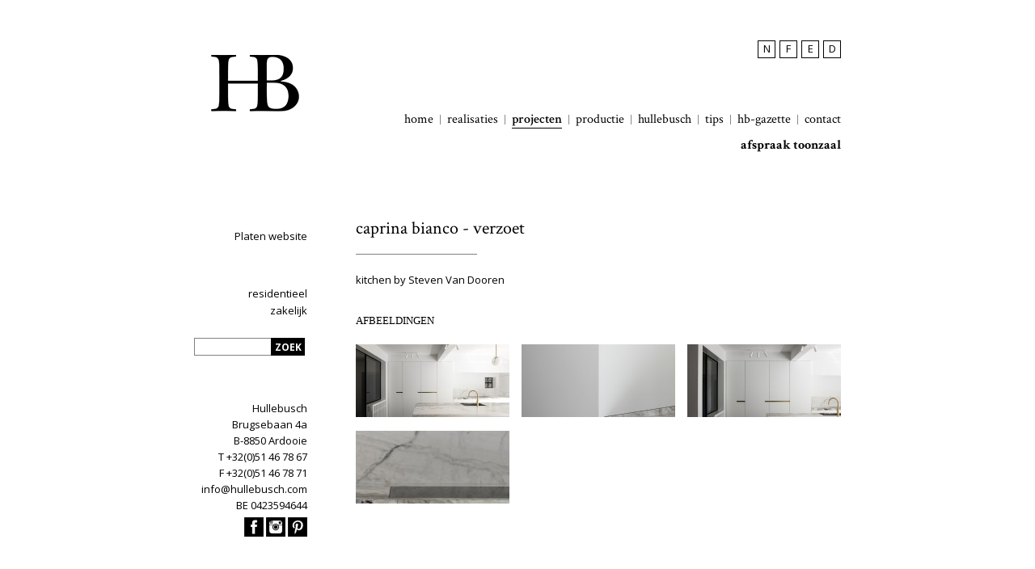

--- FILE ---
content_type: text/html; charset=ISO-8859-1
request_url: https://www.hullebusch.be/nl/referentie/36/caprina-bianco---verzoet
body_size: 2602
content:
<!DOCTYPE html>
<!--[if lt IE 7 ]> <html lang="nl" class="ie6"> <![endif]-->
<!--[if IE 7 ]> <html lang="nl" class="ie7 pie"> <![endif]-->
<!--[if IE 8 ]> <html lang="nl" class="ie8 pie"> <![endif]-->
<!--[if IE 9 ]> <html lang="nl" class="ie9 "> <![endif]-->
<!--[if (gt IE 9)|!(IE)]><!--> <html lang="nl"> <!--<![endif]-->
<head>
	<meta charset="iso-8859-1" />
	<title>Caprina Bianco - verzoet - Hullebusch - Natural Stone</title>
	<meta name="keywords" content="hullebusch,natuursteen,santa,viotalla,caprina,nuvolata,verzoet,natural stone,naturstein,marmer,marble,marbre,architectuur" />
	<meta name="description" content="Caprina Bianco - Natural stone - Residential kitchen by Steven Van Dooren" />
	
		<meta name="robots" content="index, follow" />
	<meta name="robots" content="NOODP, NOYDIR" />
	<style type="text/css">
		@import url("http://fast.fonts.com/t/1.css?apiType=css&projectid=85c6ef45-b223-418c-8716-4f9d43bd1b05");
	</style>
		
	<link rel="stylesheet" href="/css/style.css" type="text/css" media="all" />
		
	
	<!-- FAVICON  & APPLE TOUCH ICONS -->
	<link rel="shortcut icon" href="/favicon.ico" type="image/x-icon" />
	<link rel="apple-touch-icon" href="/images/icons/touch-icon-iphone.png" />
	<link rel="apple-touch-icon" href="/images/icons/touch-icon-ipad.png" sizes="72x72" />
	<link rel="apple-touch-icon" href="/images/icons/touch-icon-iphone4.png" sizes="114x114" />

		
	<script type="text/javascript">
	var strSessionId = "7dedr41b2us7crjjl9jvj3als2";
	var strPath = "/";
	var strLang = "nl";
	</script>

	<!-- OPEN GRAPH VOOR FACEBOOK -->
		<meta property="og:title" content="Caprina Bianco - verzoet - Hullebusch - Natural Stone"/>
	<meta property="og:url" content="http://www.hullebusch.be/nl/referentie/36/caprina-bianco---verzoet"/>
	<meta property="og:description" content="Caprina Bianco - Natural stone - Residential kitchen by Steven Van Dooren">
	<meta property="og:site_name" content="Hullebusch">
	<meta property="og:type" content="Website" />
	<meta property="og:locale" content="nl_NL" />
	<meta property="og:email" content="info@hullebusch.com" />
	<meta property="og:phone_number" content="+32(0)51 46 78 67" />
	<meta property="og:fax_number" content="+32(0)51 46 78 71" />
	<meta property="og:latitude" content="50.978604" />
	<meta property="og:longitude" content="3.241158" />
	<meta property="og:street-address" content="Brugsebaan 4a" />
	<meta property="og:locality" content="Ardooie" />
	<meta property="og:region" content="West Vlaanderen" />
	<meta property="og:postal-code" content="8850" />
	<meta property="og:country-name" content="België" />
	
		<script type="text/javascript" src="/javascript/jquery-1.7.2.min.js"></script>
		<script type="text/javascript" src="/javascript/modernizr-2.5.3.js"></script>
		<script type="text/javascript" src="/javascript/jquery.bxslider.min.js"></script>
		<script type="text/javascript" src="/javascript/jquery.colorbox-min.js"></script>
		<script type="text/javascript" src="/javascript/form.js"></script>
		<script type="text/javascript" src="/javascript/functions.js"></script>
		
		<script>
		(function(i, s, o, g, r, a, m) {
			i['GoogleAnalyticsObject'] = r;
			i[r] = i[r] || function() {
				(i[r].q = i[r].q || []).push(arguments)
			}, i[r].l = 1 * new Date();
			a = s.createElement(o),
					m = s.getElementsByTagName(o)[0];
			a.async = 1;
			a.src = g;
			m.parentNode.insertBefore(a, m)
		})(window, document, 'script', '//www.google-analytics.com/analytics.js', 'ga');

		ga('create', 'UA-72596721-1', 'auto');
		ga('send', 'pageview');

	</script>

</head>
<body>



<header>
    <section class="container">
        <a href="/nl/hullebusch-all-products-natural-stone-1" class="logo" title="Hullebusch">
            <img src="/images/css/logo_dark.png" title="Logo Hullebusch" alt="Logo Hullebusch"/>
        </a>
        <section class="header-right">
                            <nav class="lang">
                    <ul>
                                                    <li class="active">
                                                                    N
                                                            </li>
                                                    <li >
                                                                    <a href="/fr/referentie/36/caprina-bianco---verzoet" title="F">F</a>
                                                            </li>
                                                    <li >
                                                                    <a href="/en/referentie/36/caprina-bianco---verzoet" title="E">E</a>
                                                            </li>
                                                    <li >
                                                                    <a href="/de/referentie/36/caprina-bianco---verzoet" title="D">D</a>
                                                            </li>
                                            </ul>
                </nav>
            
                            <nav class="navigation">
                    <ul class="with-next-line">
                                                                        <li class="">
                            <a href="/nl/hullebusch-all-products-natural-stone-1" title="home">home</a>
                        </li>
                                                                        <li class="">
                            <a href="/nl/realisaties-natuursteen-hullebusch" title="realisaties">realisaties</a>
                        </li>
                                                                        <li class="active">
                            <a href="/nl/projecten-hullebusch-natuursteen" title="projecten ">projecten </a>
                        </li>
                                                                        <li class="">
                            <a href="/nl/hullebusch-productie-nl" title="productie">productie</a>
                        </li>
                                                                        <li class="">
                            <a href="/nl/hullebusch--natuursteen--master-in-stone" title="hullebusch">hullebusch</a>
                        </li>
                                                                        <li class="">
                            <a href="/nl/tips-onderhoud-plaatsing-natuursteen" title="tips">tips</a>
                        </li>
                                                                        <li class="">
                            <a href="/nl/hb-gazette" title="hb-gazette">hb-gazette</a>
                        </li>
                                                                        <li class="">
                            <a href="/nl/hullebusch-contact-natuursteen" title="contact">contact</a>
                        </li>
                                                                    </ul>
                    <ul>
                                                <li class=" bold">
                            <a href="/nl/afspraak-toonzaal" title="afspraak toonzaal">afspraak toonzaal</a>
                        </li>
                                            </ul>
                </nav>
                    </section>
    </section>
</header>

<section class="container content">


<aside class="pageleft">

		
		
	

		
	<nav class="productmenu">
		<ul>
			<li>
				<a href="http://hbslabs.hullebusch.be/" rel="external">Platen website</a>
			</li>
		</ul>
		
	</nav>

	
			<nav class="productmenu pages">
			<ul>
									<li>
						<a href="/nl/projecten-residentieel-hullebusch-natuursteen" title="residentieel">residentieel</a>
					</li>
									<li>
						<a href="/nl/hullebusch-referenties-zakelijk" title="zakelijk">zakelijk</a>
					</li>
							</ul>
		</nav>
	
	<div class="wrap">
		<form action="/nl/search" method="post" class="search clearfix">
			<ul>
				<li>
					<input type="text" name="txtSearch" id="txtSearch" value="" title="Zoek" />
					<input type="submit" value="zoek" title="Zoek" />
				</li>
				
			</ul>
		</form>

					<address>
				<ul>
					<li>Hullebusch</li>
					<li>Brugsebaan 4a</li>
					<li>B-8850 Ardooie</li>
												<li>T +32(0)51 46 78 67</li>
																		<li>F +32(0)51 46 78 71</li>
																		<li><a href="mailto:info@hullebusch.com" title="info@hullebusch.com">info@hullebusch.com</a></li>
																		<li>BE 0423594644</li>
																		<li class="social"><a href="http://www.facebook.com/hullebuschnv" target="_blank" title="Facebook"><img src="/images/css/fb.png" alt="Facebook" /></a></li>
																				<li class="social"><a href="http://www.instagram.com/hullebusch_naturalstone" target="_blank" title="Instagram"><img src="/images/css/ig.png" alt="Instagram" /></a></li>
																				<li class="social"><a href="http://www.pinterest.com/pin/559431584943818384/" target="_blank" title="Pinterest"><img src="/images/css/pi.png" alt="Pinterest" /></a></li>
							

				</ul>
			</address>
			</div>
</aside><section class="pageright item-text">
	<h1>caprina bianco - verzoet</h1>
	<p>kitchen by Steven Van Dooren</p>

			<div class="media">
			<h2>Afbeeldingen</h2>
			<ul class="images">
									<li>
						<a href="/images/photolib/3509.jpg" class="colorbox" rel="group" title="CAPRINA BIANCO - verzoet">
							<img src="/images/photolib/3509_190x90c.jpg" alt="CAPRINA BIANCO - verzoet" title="CAPRINA BIANCO - verzoet"/>
						</a>
					</li>
									<li>
						<a href="/images/photolib/3507.jpg" class="colorbox" rel="group" title="CAPRINA BIANCO - verzoet">
							<img src="/images/photolib/3507_190x90c.jpg" alt="CAPRINA BIANCO - verzoet" title="CAPRINA BIANCO - verzoet"/>
						</a>
					</li>
									<li>
						<a href="/images/photolib/3508.jpg" class="colorbox" rel="group" title="CAPRINA BIANCO - verzoet">
							<img src="/images/photolib/3508_190x90c.jpg" alt="CAPRINA BIANCO - verzoet" title="CAPRINA BIANCO - verzoet"/>
						</a>
					</li>
									<li>
						<a href="/images/photolib/3506.jpg" class="colorbox" rel="group" title="CAPRINA BIANCO - verzoet">
							<img src="/images/photolib/3506_190x90c.jpg" alt="CAPRINA BIANCO - verzoet" title="CAPRINA BIANCO - verzoet"/>
						</a>
					</li>
							</ul>
		</div>
	</section>	
	</section>
</body>
</html>

--- FILE ---
content_type: application/javascript
request_url: https://www.hullebusch.be/javascript/form.js
body_size: 558
content:
function CheckForm(objForm)
{
	$.post(strPath + "ajax_form.php",  objForm.serialize(), function(arrObjecten)
	{
		var blnError = false;

		//--Alle objecten overlopen
		for(var i=0;i<arrObjecten.length;i++)
		{
			var objElement = arrObjecten[i];

			var li = $("#" + objElement.element).parent();
			li.removeClass("form-error");
			$("#" + objElement.element).removeClass("form-error");

//			li.find('p').each(function()
			li.find('p.form-error').each(function()
			{
				$(this).remove();
			});
			
			//--Als het element 0 is, dan klopt het niet en moet de error getoond worden.
			if(objElement.value == "0")
			{
				blnError = true;
				li.addClass("form-error");
				$("#" + objElement.element).addClass("form-error");
				li.prepend("<p class='form-error' style='display:none;'>" + objElement.message + "</p>");
				
				li.find("p.form-error").each(function()
				{
					$(this).fadeIn();
				});
			}
		}

		if(blnError == false)
		{
			$(objForm).unbind("submit");
			objForm.submit();
		}

	}, "json");
}

//-- Submit form via ajax
$(document).ready(function()
{
	$("form[id^=frm][class!=no-submit]").submit(function(){
		CheckForm($(this));
		return false;
	});
});

--- FILE ---
content_type: text/plain
request_url: https://www.google-analytics.com/j/collect?v=1&_v=j102&a=788980454&t=pageview&_s=1&dl=https%3A%2F%2Fwww.hullebusch.be%2Fnl%2Freferentie%2F36%2Fcaprina-bianco---verzoet&ul=en-us%40posix&dt=Caprina%20Bianco%20-%20verzoet%20-%20Hullebusch%20-%20Natural%20Stone&sr=1280x720&vp=1280x720&_u=IEBAAEABAAAAACAAI~&jid=2117980901&gjid=758291192&cid=1983373073.1769255680&tid=UA-72596721-1&_gid=734554160.1769255680&_r=1&_slc=1&z=1264191097
body_size: -450
content:
2,cG-E14SRPF5GK